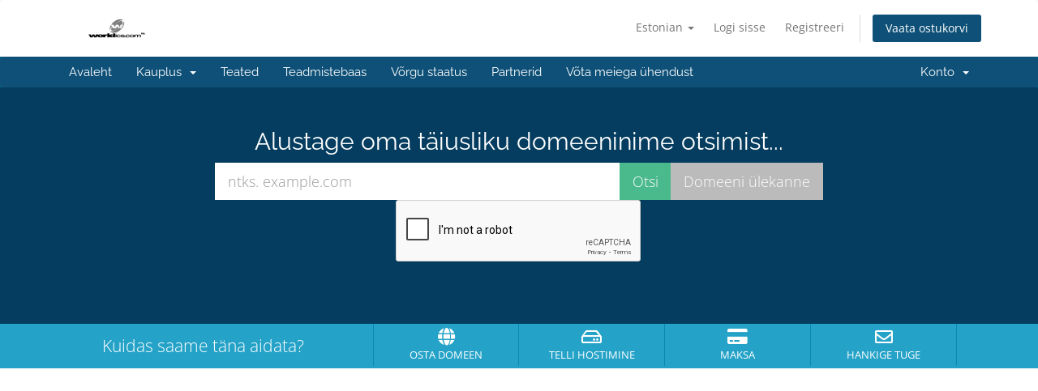

--- FILE ---
content_type: text/html; charset=utf-8
request_url: https://www.google.com/recaptcha/api2/anchor?ar=1&k=6LfiObEUAAAAADjhMHfeAiPKDuNi-ijCiP4xZM8V&co=aHR0cHM6Ly93d3cud29ybGRpY3MuY29tOjQ0Mw..&hl=en&v=PoyoqOPhxBO7pBk68S4YbpHZ&size=normal&anchor-ms=20000&execute-ms=30000&cb=xeeh9fknkyo1
body_size: 49227
content:
<!DOCTYPE HTML><html dir="ltr" lang="en"><head><meta http-equiv="Content-Type" content="text/html; charset=UTF-8">
<meta http-equiv="X-UA-Compatible" content="IE=edge">
<title>reCAPTCHA</title>
<style type="text/css">
/* cyrillic-ext */
@font-face {
  font-family: 'Roboto';
  font-style: normal;
  font-weight: 400;
  font-stretch: 100%;
  src: url(//fonts.gstatic.com/s/roboto/v48/KFO7CnqEu92Fr1ME7kSn66aGLdTylUAMa3GUBHMdazTgWw.woff2) format('woff2');
  unicode-range: U+0460-052F, U+1C80-1C8A, U+20B4, U+2DE0-2DFF, U+A640-A69F, U+FE2E-FE2F;
}
/* cyrillic */
@font-face {
  font-family: 'Roboto';
  font-style: normal;
  font-weight: 400;
  font-stretch: 100%;
  src: url(//fonts.gstatic.com/s/roboto/v48/KFO7CnqEu92Fr1ME7kSn66aGLdTylUAMa3iUBHMdazTgWw.woff2) format('woff2');
  unicode-range: U+0301, U+0400-045F, U+0490-0491, U+04B0-04B1, U+2116;
}
/* greek-ext */
@font-face {
  font-family: 'Roboto';
  font-style: normal;
  font-weight: 400;
  font-stretch: 100%;
  src: url(//fonts.gstatic.com/s/roboto/v48/KFO7CnqEu92Fr1ME7kSn66aGLdTylUAMa3CUBHMdazTgWw.woff2) format('woff2');
  unicode-range: U+1F00-1FFF;
}
/* greek */
@font-face {
  font-family: 'Roboto';
  font-style: normal;
  font-weight: 400;
  font-stretch: 100%;
  src: url(//fonts.gstatic.com/s/roboto/v48/KFO7CnqEu92Fr1ME7kSn66aGLdTylUAMa3-UBHMdazTgWw.woff2) format('woff2');
  unicode-range: U+0370-0377, U+037A-037F, U+0384-038A, U+038C, U+038E-03A1, U+03A3-03FF;
}
/* math */
@font-face {
  font-family: 'Roboto';
  font-style: normal;
  font-weight: 400;
  font-stretch: 100%;
  src: url(//fonts.gstatic.com/s/roboto/v48/KFO7CnqEu92Fr1ME7kSn66aGLdTylUAMawCUBHMdazTgWw.woff2) format('woff2');
  unicode-range: U+0302-0303, U+0305, U+0307-0308, U+0310, U+0312, U+0315, U+031A, U+0326-0327, U+032C, U+032F-0330, U+0332-0333, U+0338, U+033A, U+0346, U+034D, U+0391-03A1, U+03A3-03A9, U+03B1-03C9, U+03D1, U+03D5-03D6, U+03F0-03F1, U+03F4-03F5, U+2016-2017, U+2034-2038, U+203C, U+2040, U+2043, U+2047, U+2050, U+2057, U+205F, U+2070-2071, U+2074-208E, U+2090-209C, U+20D0-20DC, U+20E1, U+20E5-20EF, U+2100-2112, U+2114-2115, U+2117-2121, U+2123-214F, U+2190, U+2192, U+2194-21AE, U+21B0-21E5, U+21F1-21F2, U+21F4-2211, U+2213-2214, U+2216-22FF, U+2308-230B, U+2310, U+2319, U+231C-2321, U+2336-237A, U+237C, U+2395, U+239B-23B7, U+23D0, U+23DC-23E1, U+2474-2475, U+25AF, U+25B3, U+25B7, U+25BD, U+25C1, U+25CA, U+25CC, U+25FB, U+266D-266F, U+27C0-27FF, U+2900-2AFF, U+2B0E-2B11, U+2B30-2B4C, U+2BFE, U+3030, U+FF5B, U+FF5D, U+1D400-1D7FF, U+1EE00-1EEFF;
}
/* symbols */
@font-face {
  font-family: 'Roboto';
  font-style: normal;
  font-weight: 400;
  font-stretch: 100%;
  src: url(//fonts.gstatic.com/s/roboto/v48/KFO7CnqEu92Fr1ME7kSn66aGLdTylUAMaxKUBHMdazTgWw.woff2) format('woff2');
  unicode-range: U+0001-000C, U+000E-001F, U+007F-009F, U+20DD-20E0, U+20E2-20E4, U+2150-218F, U+2190, U+2192, U+2194-2199, U+21AF, U+21E6-21F0, U+21F3, U+2218-2219, U+2299, U+22C4-22C6, U+2300-243F, U+2440-244A, U+2460-24FF, U+25A0-27BF, U+2800-28FF, U+2921-2922, U+2981, U+29BF, U+29EB, U+2B00-2BFF, U+4DC0-4DFF, U+FFF9-FFFB, U+10140-1018E, U+10190-1019C, U+101A0, U+101D0-101FD, U+102E0-102FB, U+10E60-10E7E, U+1D2C0-1D2D3, U+1D2E0-1D37F, U+1F000-1F0FF, U+1F100-1F1AD, U+1F1E6-1F1FF, U+1F30D-1F30F, U+1F315, U+1F31C, U+1F31E, U+1F320-1F32C, U+1F336, U+1F378, U+1F37D, U+1F382, U+1F393-1F39F, U+1F3A7-1F3A8, U+1F3AC-1F3AF, U+1F3C2, U+1F3C4-1F3C6, U+1F3CA-1F3CE, U+1F3D4-1F3E0, U+1F3ED, U+1F3F1-1F3F3, U+1F3F5-1F3F7, U+1F408, U+1F415, U+1F41F, U+1F426, U+1F43F, U+1F441-1F442, U+1F444, U+1F446-1F449, U+1F44C-1F44E, U+1F453, U+1F46A, U+1F47D, U+1F4A3, U+1F4B0, U+1F4B3, U+1F4B9, U+1F4BB, U+1F4BF, U+1F4C8-1F4CB, U+1F4D6, U+1F4DA, U+1F4DF, U+1F4E3-1F4E6, U+1F4EA-1F4ED, U+1F4F7, U+1F4F9-1F4FB, U+1F4FD-1F4FE, U+1F503, U+1F507-1F50B, U+1F50D, U+1F512-1F513, U+1F53E-1F54A, U+1F54F-1F5FA, U+1F610, U+1F650-1F67F, U+1F687, U+1F68D, U+1F691, U+1F694, U+1F698, U+1F6AD, U+1F6B2, U+1F6B9-1F6BA, U+1F6BC, U+1F6C6-1F6CF, U+1F6D3-1F6D7, U+1F6E0-1F6EA, U+1F6F0-1F6F3, U+1F6F7-1F6FC, U+1F700-1F7FF, U+1F800-1F80B, U+1F810-1F847, U+1F850-1F859, U+1F860-1F887, U+1F890-1F8AD, U+1F8B0-1F8BB, U+1F8C0-1F8C1, U+1F900-1F90B, U+1F93B, U+1F946, U+1F984, U+1F996, U+1F9E9, U+1FA00-1FA6F, U+1FA70-1FA7C, U+1FA80-1FA89, U+1FA8F-1FAC6, U+1FACE-1FADC, U+1FADF-1FAE9, U+1FAF0-1FAF8, U+1FB00-1FBFF;
}
/* vietnamese */
@font-face {
  font-family: 'Roboto';
  font-style: normal;
  font-weight: 400;
  font-stretch: 100%;
  src: url(//fonts.gstatic.com/s/roboto/v48/KFO7CnqEu92Fr1ME7kSn66aGLdTylUAMa3OUBHMdazTgWw.woff2) format('woff2');
  unicode-range: U+0102-0103, U+0110-0111, U+0128-0129, U+0168-0169, U+01A0-01A1, U+01AF-01B0, U+0300-0301, U+0303-0304, U+0308-0309, U+0323, U+0329, U+1EA0-1EF9, U+20AB;
}
/* latin-ext */
@font-face {
  font-family: 'Roboto';
  font-style: normal;
  font-weight: 400;
  font-stretch: 100%;
  src: url(//fonts.gstatic.com/s/roboto/v48/KFO7CnqEu92Fr1ME7kSn66aGLdTylUAMa3KUBHMdazTgWw.woff2) format('woff2');
  unicode-range: U+0100-02BA, U+02BD-02C5, U+02C7-02CC, U+02CE-02D7, U+02DD-02FF, U+0304, U+0308, U+0329, U+1D00-1DBF, U+1E00-1E9F, U+1EF2-1EFF, U+2020, U+20A0-20AB, U+20AD-20C0, U+2113, U+2C60-2C7F, U+A720-A7FF;
}
/* latin */
@font-face {
  font-family: 'Roboto';
  font-style: normal;
  font-weight: 400;
  font-stretch: 100%;
  src: url(//fonts.gstatic.com/s/roboto/v48/KFO7CnqEu92Fr1ME7kSn66aGLdTylUAMa3yUBHMdazQ.woff2) format('woff2');
  unicode-range: U+0000-00FF, U+0131, U+0152-0153, U+02BB-02BC, U+02C6, U+02DA, U+02DC, U+0304, U+0308, U+0329, U+2000-206F, U+20AC, U+2122, U+2191, U+2193, U+2212, U+2215, U+FEFF, U+FFFD;
}
/* cyrillic-ext */
@font-face {
  font-family: 'Roboto';
  font-style: normal;
  font-weight: 500;
  font-stretch: 100%;
  src: url(//fonts.gstatic.com/s/roboto/v48/KFO7CnqEu92Fr1ME7kSn66aGLdTylUAMa3GUBHMdazTgWw.woff2) format('woff2');
  unicode-range: U+0460-052F, U+1C80-1C8A, U+20B4, U+2DE0-2DFF, U+A640-A69F, U+FE2E-FE2F;
}
/* cyrillic */
@font-face {
  font-family: 'Roboto';
  font-style: normal;
  font-weight: 500;
  font-stretch: 100%;
  src: url(//fonts.gstatic.com/s/roboto/v48/KFO7CnqEu92Fr1ME7kSn66aGLdTylUAMa3iUBHMdazTgWw.woff2) format('woff2');
  unicode-range: U+0301, U+0400-045F, U+0490-0491, U+04B0-04B1, U+2116;
}
/* greek-ext */
@font-face {
  font-family: 'Roboto';
  font-style: normal;
  font-weight: 500;
  font-stretch: 100%;
  src: url(//fonts.gstatic.com/s/roboto/v48/KFO7CnqEu92Fr1ME7kSn66aGLdTylUAMa3CUBHMdazTgWw.woff2) format('woff2');
  unicode-range: U+1F00-1FFF;
}
/* greek */
@font-face {
  font-family: 'Roboto';
  font-style: normal;
  font-weight: 500;
  font-stretch: 100%;
  src: url(//fonts.gstatic.com/s/roboto/v48/KFO7CnqEu92Fr1ME7kSn66aGLdTylUAMa3-UBHMdazTgWw.woff2) format('woff2');
  unicode-range: U+0370-0377, U+037A-037F, U+0384-038A, U+038C, U+038E-03A1, U+03A3-03FF;
}
/* math */
@font-face {
  font-family: 'Roboto';
  font-style: normal;
  font-weight: 500;
  font-stretch: 100%;
  src: url(//fonts.gstatic.com/s/roboto/v48/KFO7CnqEu92Fr1ME7kSn66aGLdTylUAMawCUBHMdazTgWw.woff2) format('woff2');
  unicode-range: U+0302-0303, U+0305, U+0307-0308, U+0310, U+0312, U+0315, U+031A, U+0326-0327, U+032C, U+032F-0330, U+0332-0333, U+0338, U+033A, U+0346, U+034D, U+0391-03A1, U+03A3-03A9, U+03B1-03C9, U+03D1, U+03D5-03D6, U+03F0-03F1, U+03F4-03F5, U+2016-2017, U+2034-2038, U+203C, U+2040, U+2043, U+2047, U+2050, U+2057, U+205F, U+2070-2071, U+2074-208E, U+2090-209C, U+20D0-20DC, U+20E1, U+20E5-20EF, U+2100-2112, U+2114-2115, U+2117-2121, U+2123-214F, U+2190, U+2192, U+2194-21AE, U+21B0-21E5, U+21F1-21F2, U+21F4-2211, U+2213-2214, U+2216-22FF, U+2308-230B, U+2310, U+2319, U+231C-2321, U+2336-237A, U+237C, U+2395, U+239B-23B7, U+23D0, U+23DC-23E1, U+2474-2475, U+25AF, U+25B3, U+25B7, U+25BD, U+25C1, U+25CA, U+25CC, U+25FB, U+266D-266F, U+27C0-27FF, U+2900-2AFF, U+2B0E-2B11, U+2B30-2B4C, U+2BFE, U+3030, U+FF5B, U+FF5D, U+1D400-1D7FF, U+1EE00-1EEFF;
}
/* symbols */
@font-face {
  font-family: 'Roboto';
  font-style: normal;
  font-weight: 500;
  font-stretch: 100%;
  src: url(//fonts.gstatic.com/s/roboto/v48/KFO7CnqEu92Fr1ME7kSn66aGLdTylUAMaxKUBHMdazTgWw.woff2) format('woff2');
  unicode-range: U+0001-000C, U+000E-001F, U+007F-009F, U+20DD-20E0, U+20E2-20E4, U+2150-218F, U+2190, U+2192, U+2194-2199, U+21AF, U+21E6-21F0, U+21F3, U+2218-2219, U+2299, U+22C4-22C6, U+2300-243F, U+2440-244A, U+2460-24FF, U+25A0-27BF, U+2800-28FF, U+2921-2922, U+2981, U+29BF, U+29EB, U+2B00-2BFF, U+4DC0-4DFF, U+FFF9-FFFB, U+10140-1018E, U+10190-1019C, U+101A0, U+101D0-101FD, U+102E0-102FB, U+10E60-10E7E, U+1D2C0-1D2D3, U+1D2E0-1D37F, U+1F000-1F0FF, U+1F100-1F1AD, U+1F1E6-1F1FF, U+1F30D-1F30F, U+1F315, U+1F31C, U+1F31E, U+1F320-1F32C, U+1F336, U+1F378, U+1F37D, U+1F382, U+1F393-1F39F, U+1F3A7-1F3A8, U+1F3AC-1F3AF, U+1F3C2, U+1F3C4-1F3C6, U+1F3CA-1F3CE, U+1F3D4-1F3E0, U+1F3ED, U+1F3F1-1F3F3, U+1F3F5-1F3F7, U+1F408, U+1F415, U+1F41F, U+1F426, U+1F43F, U+1F441-1F442, U+1F444, U+1F446-1F449, U+1F44C-1F44E, U+1F453, U+1F46A, U+1F47D, U+1F4A3, U+1F4B0, U+1F4B3, U+1F4B9, U+1F4BB, U+1F4BF, U+1F4C8-1F4CB, U+1F4D6, U+1F4DA, U+1F4DF, U+1F4E3-1F4E6, U+1F4EA-1F4ED, U+1F4F7, U+1F4F9-1F4FB, U+1F4FD-1F4FE, U+1F503, U+1F507-1F50B, U+1F50D, U+1F512-1F513, U+1F53E-1F54A, U+1F54F-1F5FA, U+1F610, U+1F650-1F67F, U+1F687, U+1F68D, U+1F691, U+1F694, U+1F698, U+1F6AD, U+1F6B2, U+1F6B9-1F6BA, U+1F6BC, U+1F6C6-1F6CF, U+1F6D3-1F6D7, U+1F6E0-1F6EA, U+1F6F0-1F6F3, U+1F6F7-1F6FC, U+1F700-1F7FF, U+1F800-1F80B, U+1F810-1F847, U+1F850-1F859, U+1F860-1F887, U+1F890-1F8AD, U+1F8B0-1F8BB, U+1F8C0-1F8C1, U+1F900-1F90B, U+1F93B, U+1F946, U+1F984, U+1F996, U+1F9E9, U+1FA00-1FA6F, U+1FA70-1FA7C, U+1FA80-1FA89, U+1FA8F-1FAC6, U+1FACE-1FADC, U+1FADF-1FAE9, U+1FAF0-1FAF8, U+1FB00-1FBFF;
}
/* vietnamese */
@font-face {
  font-family: 'Roboto';
  font-style: normal;
  font-weight: 500;
  font-stretch: 100%;
  src: url(//fonts.gstatic.com/s/roboto/v48/KFO7CnqEu92Fr1ME7kSn66aGLdTylUAMa3OUBHMdazTgWw.woff2) format('woff2');
  unicode-range: U+0102-0103, U+0110-0111, U+0128-0129, U+0168-0169, U+01A0-01A1, U+01AF-01B0, U+0300-0301, U+0303-0304, U+0308-0309, U+0323, U+0329, U+1EA0-1EF9, U+20AB;
}
/* latin-ext */
@font-face {
  font-family: 'Roboto';
  font-style: normal;
  font-weight: 500;
  font-stretch: 100%;
  src: url(//fonts.gstatic.com/s/roboto/v48/KFO7CnqEu92Fr1ME7kSn66aGLdTylUAMa3KUBHMdazTgWw.woff2) format('woff2');
  unicode-range: U+0100-02BA, U+02BD-02C5, U+02C7-02CC, U+02CE-02D7, U+02DD-02FF, U+0304, U+0308, U+0329, U+1D00-1DBF, U+1E00-1E9F, U+1EF2-1EFF, U+2020, U+20A0-20AB, U+20AD-20C0, U+2113, U+2C60-2C7F, U+A720-A7FF;
}
/* latin */
@font-face {
  font-family: 'Roboto';
  font-style: normal;
  font-weight: 500;
  font-stretch: 100%;
  src: url(//fonts.gstatic.com/s/roboto/v48/KFO7CnqEu92Fr1ME7kSn66aGLdTylUAMa3yUBHMdazQ.woff2) format('woff2');
  unicode-range: U+0000-00FF, U+0131, U+0152-0153, U+02BB-02BC, U+02C6, U+02DA, U+02DC, U+0304, U+0308, U+0329, U+2000-206F, U+20AC, U+2122, U+2191, U+2193, U+2212, U+2215, U+FEFF, U+FFFD;
}
/* cyrillic-ext */
@font-face {
  font-family: 'Roboto';
  font-style: normal;
  font-weight: 900;
  font-stretch: 100%;
  src: url(//fonts.gstatic.com/s/roboto/v48/KFO7CnqEu92Fr1ME7kSn66aGLdTylUAMa3GUBHMdazTgWw.woff2) format('woff2');
  unicode-range: U+0460-052F, U+1C80-1C8A, U+20B4, U+2DE0-2DFF, U+A640-A69F, U+FE2E-FE2F;
}
/* cyrillic */
@font-face {
  font-family: 'Roboto';
  font-style: normal;
  font-weight: 900;
  font-stretch: 100%;
  src: url(//fonts.gstatic.com/s/roboto/v48/KFO7CnqEu92Fr1ME7kSn66aGLdTylUAMa3iUBHMdazTgWw.woff2) format('woff2');
  unicode-range: U+0301, U+0400-045F, U+0490-0491, U+04B0-04B1, U+2116;
}
/* greek-ext */
@font-face {
  font-family: 'Roboto';
  font-style: normal;
  font-weight: 900;
  font-stretch: 100%;
  src: url(//fonts.gstatic.com/s/roboto/v48/KFO7CnqEu92Fr1ME7kSn66aGLdTylUAMa3CUBHMdazTgWw.woff2) format('woff2');
  unicode-range: U+1F00-1FFF;
}
/* greek */
@font-face {
  font-family: 'Roboto';
  font-style: normal;
  font-weight: 900;
  font-stretch: 100%;
  src: url(//fonts.gstatic.com/s/roboto/v48/KFO7CnqEu92Fr1ME7kSn66aGLdTylUAMa3-UBHMdazTgWw.woff2) format('woff2');
  unicode-range: U+0370-0377, U+037A-037F, U+0384-038A, U+038C, U+038E-03A1, U+03A3-03FF;
}
/* math */
@font-face {
  font-family: 'Roboto';
  font-style: normal;
  font-weight: 900;
  font-stretch: 100%;
  src: url(//fonts.gstatic.com/s/roboto/v48/KFO7CnqEu92Fr1ME7kSn66aGLdTylUAMawCUBHMdazTgWw.woff2) format('woff2');
  unicode-range: U+0302-0303, U+0305, U+0307-0308, U+0310, U+0312, U+0315, U+031A, U+0326-0327, U+032C, U+032F-0330, U+0332-0333, U+0338, U+033A, U+0346, U+034D, U+0391-03A1, U+03A3-03A9, U+03B1-03C9, U+03D1, U+03D5-03D6, U+03F0-03F1, U+03F4-03F5, U+2016-2017, U+2034-2038, U+203C, U+2040, U+2043, U+2047, U+2050, U+2057, U+205F, U+2070-2071, U+2074-208E, U+2090-209C, U+20D0-20DC, U+20E1, U+20E5-20EF, U+2100-2112, U+2114-2115, U+2117-2121, U+2123-214F, U+2190, U+2192, U+2194-21AE, U+21B0-21E5, U+21F1-21F2, U+21F4-2211, U+2213-2214, U+2216-22FF, U+2308-230B, U+2310, U+2319, U+231C-2321, U+2336-237A, U+237C, U+2395, U+239B-23B7, U+23D0, U+23DC-23E1, U+2474-2475, U+25AF, U+25B3, U+25B7, U+25BD, U+25C1, U+25CA, U+25CC, U+25FB, U+266D-266F, U+27C0-27FF, U+2900-2AFF, U+2B0E-2B11, U+2B30-2B4C, U+2BFE, U+3030, U+FF5B, U+FF5D, U+1D400-1D7FF, U+1EE00-1EEFF;
}
/* symbols */
@font-face {
  font-family: 'Roboto';
  font-style: normal;
  font-weight: 900;
  font-stretch: 100%;
  src: url(//fonts.gstatic.com/s/roboto/v48/KFO7CnqEu92Fr1ME7kSn66aGLdTylUAMaxKUBHMdazTgWw.woff2) format('woff2');
  unicode-range: U+0001-000C, U+000E-001F, U+007F-009F, U+20DD-20E0, U+20E2-20E4, U+2150-218F, U+2190, U+2192, U+2194-2199, U+21AF, U+21E6-21F0, U+21F3, U+2218-2219, U+2299, U+22C4-22C6, U+2300-243F, U+2440-244A, U+2460-24FF, U+25A0-27BF, U+2800-28FF, U+2921-2922, U+2981, U+29BF, U+29EB, U+2B00-2BFF, U+4DC0-4DFF, U+FFF9-FFFB, U+10140-1018E, U+10190-1019C, U+101A0, U+101D0-101FD, U+102E0-102FB, U+10E60-10E7E, U+1D2C0-1D2D3, U+1D2E0-1D37F, U+1F000-1F0FF, U+1F100-1F1AD, U+1F1E6-1F1FF, U+1F30D-1F30F, U+1F315, U+1F31C, U+1F31E, U+1F320-1F32C, U+1F336, U+1F378, U+1F37D, U+1F382, U+1F393-1F39F, U+1F3A7-1F3A8, U+1F3AC-1F3AF, U+1F3C2, U+1F3C4-1F3C6, U+1F3CA-1F3CE, U+1F3D4-1F3E0, U+1F3ED, U+1F3F1-1F3F3, U+1F3F5-1F3F7, U+1F408, U+1F415, U+1F41F, U+1F426, U+1F43F, U+1F441-1F442, U+1F444, U+1F446-1F449, U+1F44C-1F44E, U+1F453, U+1F46A, U+1F47D, U+1F4A3, U+1F4B0, U+1F4B3, U+1F4B9, U+1F4BB, U+1F4BF, U+1F4C8-1F4CB, U+1F4D6, U+1F4DA, U+1F4DF, U+1F4E3-1F4E6, U+1F4EA-1F4ED, U+1F4F7, U+1F4F9-1F4FB, U+1F4FD-1F4FE, U+1F503, U+1F507-1F50B, U+1F50D, U+1F512-1F513, U+1F53E-1F54A, U+1F54F-1F5FA, U+1F610, U+1F650-1F67F, U+1F687, U+1F68D, U+1F691, U+1F694, U+1F698, U+1F6AD, U+1F6B2, U+1F6B9-1F6BA, U+1F6BC, U+1F6C6-1F6CF, U+1F6D3-1F6D7, U+1F6E0-1F6EA, U+1F6F0-1F6F3, U+1F6F7-1F6FC, U+1F700-1F7FF, U+1F800-1F80B, U+1F810-1F847, U+1F850-1F859, U+1F860-1F887, U+1F890-1F8AD, U+1F8B0-1F8BB, U+1F8C0-1F8C1, U+1F900-1F90B, U+1F93B, U+1F946, U+1F984, U+1F996, U+1F9E9, U+1FA00-1FA6F, U+1FA70-1FA7C, U+1FA80-1FA89, U+1FA8F-1FAC6, U+1FACE-1FADC, U+1FADF-1FAE9, U+1FAF0-1FAF8, U+1FB00-1FBFF;
}
/* vietnamese */
@font-face {
  font-family: 'Roboto';
  font-style: normal;
  font-weight: 900;
  font-stretch: 100%;
  src: url(//fonts.gstatic.com/s/roboto/v48/KFO7CnqEu92Fr1ME7kSn66aGLdTylUAMa3OUBHMdazTgWw.woff2) format('woff2');
  unicode-range: U+0102-0103, U+0110-0111, U+0128-0129, U+0168-0169, U+01A0-01A1, U+01AF-01B0, U+0300-0301, U+0303-0304, U+0308-0309, U+0323, U+0329, U+1EA0-1EF9, U+20AB;
}
/* latin-ext */
@font-face {
  font-family: 'Roboto';
  font-style: normal;
  font-weight: 900;
  font-stretch: 100%;
  src: url(//fonts.gstatic.com/s/roboto/v48/KFO7CnqEu92Fr1ME7kSn66aGLdTylUAMa3KUBHMdazTgWw.woff2) format('woff2');
  unicode-range: U+0100-02BA, U+02BD-02C5, U+02C7-02CC, U+02CE-02D7, U+02DD-02FF, U+0304, U+0308, U+0329, U+1D00-1DBF, U+1E00-1E9F, U+1EF2-1EFF, U+2020, U+20A0-20AB, U+20AD-20C0, U+2113, U+2C60-2C7F, U+A720-A7FF;
}
/* latin */
@font-face {
  font-family: 'Roboto';
  font-style: normal;
  font-weight: 900;
  font-stretch: 100%;
  src: url(//fonts.gstatic.com/s/roboto/v48/KFO7CnqEu92Fr1ME7kSn66aGLdTylUAMa3yUBHMdazQ.woff2) format('woff2');
  unicode-range: U+0000-00FF, U+0131, U+0152-0153, U+02BB-02BC, U+02C6, U+02DA, U+02DC, U+0304, U+0308, U+0329, U+2000-206F, U+20AC, U+2122, U+2191, U+2193, U+2212, U+2215, U+FEFF, U+FFFD;
}

</style>
<link rel="stylesheet" type="text/css" href="https://www.gstatic.com/recaptcha/releases/PoyoqOPhxBO7pBk68S4YbpHZ/styles__ltr.css">
<script nonce="xR30VTMyKmwQzWP-RD1AJw" type="text/javascript">window['__recaptcha_api'] = 'https://www.google.com/recaptcha/api2/';</script>
<script type="text/javascript" src="https://www.gstatic.com/recaptcha/releases/PoyoqOPhxBO7pBk68S4YbpHZ/recaptcha__en.js" nonce="xR30VTMyKmwQzWP-RD1AJw">
      
    </script></head>
<body><div id="rc-anchor-alert" class="rc-anchor-alert"></div>
<input type="hidden" id="recaptcha-token" value="[base64]">
<script type="text/javascript" nonce="xR30VTMyKmwQzWP-RD1AJw">
      recaptcha.anchor.Main.init("[\x22ainput\x22,[\x22bgdata\x22,\x22\x22,\[base64]/[base64]/[base64]/[base64]/[base64]/[base64]/KGcoTywyNTMsTy5PKSxVRyhPLEMpKTpnKE8sMjUzLEMpLE8pKSxsKSksTykpfSxieT1mdW5jdGlvbihDLE8sdSxsKXtmb3IobD0odT1SKEMpLDApO08+MDtPLS0pbD1sPDw4fFooQyk7ZyhDLHUsbCl9LFVHPWZ1bmN0aW9uKEMsTyl7Qy5pLmxlbmd0aD4xMDQ/[base64]/[base64]/[base64]/[base64]/[base64]/[base64]/[base64]\\u003d\x22,\[base64]\\u003d\x22,\x22azhudUHDsi/Djk3Cj8K9wrHCkFHDp8OdesKbZ8O9DAwbwrosDk8LwoYowq3Cg8OCwqJtR1DDucO5wpvCtH/Dt8OlwqxPeMOwwrx+GcOMbT/CuQVmwq1lRkrDuD7CmT/CoMOtP8KOMW7DrMODwrLDjkZVw5bCjcOWwqvCgsOnV8KeHUldJcKfw7hoPBzCpVXCrGbDrcOpNE0mwplsQAFpUcK2wpXCvsOOa1DCnxEtWCwxEH/DlVkILDbDukbDqBpcDF/Cu8OswqLDqsKIwpbCoXUYw53Cn8KEwpcMDcOqV8KKw4oFw4Rfw4vDtsOFwoJYH1NVQcKLWi0Cw755wqJDfilyUQ7CunnCtcKXwrJHAi8fwrnCusOYw4oIw4DCh8OMwocKWsOGZGrDlgQxUHLDiHjDhsO/wq0twoJMKRl7wofCnjhfR1l5csORw4jDhDrDkMOAIMOrFRZ7U2DCiGLCvsOyw7DCvzPClcK/MsKuw6cmw5XDpMOIw7xiFcOnFcOuw7rCrCVhJwfDjBDCsG/[base64]/[base64]/DpsKzJMOMDWtbwp/DsRnCjMOtw6hZw4wLRcOxw7Rgw4ZqwrrDtcOMwr8qHkNzw6nDg8KGbsKLcinCti9EwoLCg8K0w6ASDB55w6HDpsOufS1cwrHDqsKHZ8Oow6rDt39kdWPCh8ONf8K/w43DpCjCucOrwqLCmcOobEJxUMKmwo8mwqDCmMKywq/CrxzDjsKlwpcbasOQwo5SAMKXwq1OMcKhJcKDw4ZxO8KhJ8ONwrfDvCIUw4F7wq4QwoACHMORw7ptw5wxw4N/wpXCi8OWwq18HVnDlMKRw4EiYMKEw4A3woAlw5nCmGrCtVFtw5zDu8Ojw7Fuw5E2BcKlbcKkw4fCpA7CrnLDrivDp8KwdMKoQMKrAsKCa8Ovw5JTw7jCicKJw5HCicOGw4HDgMO4ZB8BwrZTSsO2LRnDvsOqZn/[base64]/CmyoAJAw1VCl5ZiBQw4JuT8K9H8OyOBDDowLDg8Kkw6pLVGjDsBltw7XCtMOQw4TDm8ORwoLDr8O5wq1dw4DCozHDgMO1aMOOw5x1w4YHwrhbBMOiFm3Du0opw7LClcKiW33CuhtDw6E5KcO6w6fDombCr8KORALDpMKwQVnCncO3Bk/[base64]/w4EEw7xEw6MmS0DCmWDCrwTCrcKjIW9lLCfCnlYGwpwIWy7CisKQSwQRF8Kzw7Fuw7TDi1LDuMKfw4hYw5PDlMOWwqJjD8OCwpduw7LDm8OVclPCsS/DkcOpwpM8VRHCpcK5OxfDgMKWZcKrWQ1nXcKLworDvsKRNg3Dl8ODwo8pR1rDjsOuFnDCkcKOWgbDpcK7wox1w4PDjULDizFyw7U/S8ODwqJFw7pFLMO4WHUOdikKe8Owc0o4XcOFw4UicjHDoUDCtwBQehonw4HCksKLZsKZw79AHsKMwqYuRSfCrUbDukhjwrBhw5XCrATDgcKZw6vDmh3CiFHCtRM1HcOtNsKewqI/aVHDmsK0PsKkwrLCkzcAw4/DlsK5UwBWwrEFX8KIw7Vzw5zCpy/CvUbCnFfDoStiw5RBCkrCmjHDgcOpw6FWaG/Di8KAW0UEwrvDu8OVw4bDllISXsKcwoIMw4hGEcOgEsO5f8KywrQdPMOsKsKMa8KnwpnDkcKrHjA2WWN1IDonwopYwrTDhMOyZ8OxYzDDrMKrTG04BsO/B8OVw57CrsK4Nh9mwr3Dqg/DgWbCm8OgwpzDrgBGw6oTFjrClXjDiMKPwqdKDyw7eh7DhUDCgyjCh8KeNMKmwpDCjnMpwp/Cj8OaUMKcD8OtwqdBD8OWRWQGKsOPwp1aCyJmGMOkw7hYDjoXw7zDulAaw6/DnMK1PsOrZX/CqnwcS0LDjhNVV8OpY8OqIMOIwpbDmsKcKmp4SMK+Iy7DgMKTw4FBaHZHVcK1ElQpwrLCksOYYcOxX8Knw4XCnMOBEMK/[base64]/[base64]/[base64]/Dv8KCwoNyBMK8woLCs1LDkMKjw50KJCwFwrLCqcK/wqbDsBItSEE6AWzCtcKcwrDCpcOgwrcEw6Bvw6rCvMOcw510MUbDtkPDl2BNf2nDpMOiEsKXEQhVw4DDhVQSYjLCn8Ohw4FFUcOvdFd0IXBmwopOwrbCh8Ojw6/DkT4Hw7rCq8OIwpjCuzM2TwpHwrHDrkJZwqw1MMK4QcOkezxfw4PDqsOYfTJrXibCqcKERhbCu8ODdzVNcDo2w5d3JVvCu8KNcsKkwplVwp7DhcKBX0TClXFbcnBjOsKfwr/DombClcKSwp8bdhZ1w5pmXcKaNcORw5ZRBFZLSMOFwpx4By4jZgnDuRrCpMOyN8KSwoUfwrp6FsOTw5sqdMOTwo48RyjCjMKgAcOsw63ClsKfwqTCtjjCqcOBw6t/XMOZVsOQPwbDhRLCjsKuPE7DlsKfFMK+GgLDosOoJgUbwozDlsK2YMO+YWfCsDnCi8Ksw4/DiBojJm58wq9Zwrc4w4vCmgLCvsKgwovDuEcpWiZMwooMBFIbTzzCgsOMKMKfEXBHAxPDp8KHHnnDs8KCd13Dh8OZKcOqwpQXwr8EDCTCocKPwp7CoMOlw4/DmcOKw73Ct8O1wofCvMOoRsObbA7Dl2PClMOOTMODwrIBXARPDTPDkiQUTUvCnh0gw5M4Q0p3J8KFw5vDgsOawqjCqULDtXjDhl1VTMOtUsK0woIWHmvCmXVxw5pywo/CiiozwoDCgnDCjGUrem/DtBnDuihhw4YES8KIG8OWDUTDpMOJwrHCu8Kow7fDjMOPC8KtOcO8wptuw47DoMOcwoRAwpzCs8KGUkjCkhkow5DDvA/CtmbCkcKAwqQYwobCl0bCsQ9qBcOvw4fCmMO/OyrCocKEwogMw5DDlR/Dg8OEL8ORwqrDpMO/[base64]/[base64]/[base64]/CrAPDsH81wq4MDcKGw7cCwqPCucO1wpTCpyIaTMKdUcOrGCrCmxbDv8KKwqRjYsO+w6xsZsOfw5p0wqVXPsKjDGXDn1PDqcKHYx1IwosuRwPCmhhZwrTCk8OJY8KpQsOxJsKHw4/CmcOuwphVw4BoYAPDh0pVc2JAw5NqUMKGwqc0wqzDgjFGKcKXESpPGsO1wpXDq2Row4lLCXXDvyrCvgTChDXDusKzasOmwp58KGNMw7R9wqtxwpZkFXLDucKPHRfDlQ4bL8OOw4jDpgl9ZCzDnzbCu8OWwq5/[base64]/Cq8Ojw4BZQEnCqsO8wppRZ8K/w7vDlXXDn097wrpxw68IwqvDj3Jxw6LDilrDtMOuYlksHGszw6HDqQASw5BLJWYYBRUMwqF0wqPCghLDpj/CnlV5w5kHwo4jw4lPasKOFmzDgGjDisKCwrtpC21dw7zDsyYBBsOKL8KOOMKpOUMtHsKTJDFww6InwrcfZMKWwr/ClMKhR8Ogw5zDoWprF1rCn3jDtcKyXE/DhMO0Ug07FMKwwocgFGjDn33CmyjDjcKdIkPCssOcwoEICQc/IkfCvyzCp8OjAh1aw6pOAgrDp8Khw6pyw48cXcK0w5MawrjCm8Ozw5g+MERkdyjDmMKtMTfCksKgw5vCvsKGwpQ/CMOYb1xhdD3Do8O6wrRtEV7CpsO6wqhZZllCwo0tUGLDhA7CpmMpw4TDhkfCocKLFMK8w7w9w5ciRT0ZZRp4wq/[base64]/DtCfDlsO5wqsXw6PDlcKZO8K2JcObLybCqQYpw7TCocOTwpXDmcOQNsO5PAc3wp9nB2bCksOqwq1Mw6TDh2nDkELCo8O5WMOrw7gBw7IPBWvCsFzCmAJNS0HCgWPDicOBKQ7DtAFfwpLCk8OSw6PCvWhkw7kVD0zCiXVYw5DDlcO/DMOqew4zHGLCsSTCsMOEwpTDgcOww4zCpMOQwo5iw7jCv8O/bD8/wpIQwobClHHCjMOIwpB7bsOHw4QaLcKMw4V4w69aIH7Dr8KiBcOxXcONwoTCqMOPwrd+IXQkw4nCvX1pTyfCjcK2H0x2w5DDt8OjwrcDTsK2Ak1+QMK5PsO2wo/CtsKdOMOWwqnDt8K6QcKeHMOfHAhFwrZJUAA6GMO8f2J/NCDCg8Kiw5woT3NTE8Oow5rCnQc/[base64]/wojCujLDiQ3Cq8KKdALClnnCq8OEIcKuw64iesKnKQHDm8K4w73DkkbDklnCsWE3w7vCjBjDm8OBQ8KOcQhhGm7Ct8KNwqN/w5xJw7lzw7nCpMKHccKccMKnwo9SSA1Se8OaU24UwqkaWmxbwoIawoZ1FgE4UVlhwoHCqHvDmSnDgsKewqsmw6zDhAXCn8OwFmDDo2EMwqfCsDg4UjfDs1Frw6rDvQAnwoHCqMKsw4PCuSrDvCvCu2dPOAAdw7/CkBVBwqvCtMOnw57DllwRwqAGSFHCjCEcwo/DhsO0MgHCv8O1biPCoAHCrsOUw4PCocKjwqDDmsKdZjDCiMKxJzArPcOFwqHDqTseYXoKdcKpBMK8YFHCjn3DvMO/[base64]/[base64]/CisOPw7lfw6zDgcK0H8KcwoVPwrjCqwQzwovDqmPDilJFw607w4FtQMO7NcOqccOOwpNEwo/Du1BiwqTDgSZhw5ksw7t/LMO8w5IhBcOcHMOFwroeCsK+BzfCsirCvMOZw5QVL8KgwoTDq13DqMKZS8OVEMK6wo4aJQZKw6NMwrfCnMOXwpdAw4gsOE8gDRTDqMKBf8KEw6nCncKyw6VbwocqEsORO0DCpsKfw5nCmsORwqU+NcKGByzCk8KnwrzDpHd/[base64]/Dli/DrMK8wookwoFuwp3CgEE3b3TCisO3wo/DkMKFw4/[base64]/CjcOJw4Bbw7A3wq51QjLChcOZwqUVwpvCrSPCgRPCp8OrIcKMFSNscxl/w4nCpDkfw43DuMKKwq/DpRRRLFTCl8OdLcKwwpR4XVwrRcKUDsOtMXp4aC7CpsOxWl9/w5FrwrA8HcKOw5LDs8O4TcO1w4cEW8OFwr3CulnDsAxRF3l+EsOYw7A4w6dxVnMRw4zDpkjCs8KmLcOdeRzCkMK2w5clw4kRSMOzIW3Dk33CssObw5NvRMKlJ10hw7fClcOew51uw4vDssKbf8OtNy15wpZDOm5Rwr5fwqPCjCvCjzfCgcK+wqzDpMKWUA/Dn8KAfDBNw4DCghcVw6YRRzBcw6bDo8OUwq7DvcK5YMKTwo7ChcKkVsOpVcKzPcONwot/TcOLacOMFsOsITjCkCzCjm/CtcONPB7CrsKCelPCq8O0GsKSUsKZGsO/w4LDiTXDo8OMwpokF8KsUsOiGVgiTsOowpvCkMKVw6ETwofDtWTCkMKYZXTDlMKiaAR5wpfDhMKHwr9EwpvCgwDCgcOQw6YZw4XCvcK7b8K4w5EkJx40C3/DpsKTB8KQwpLCom7Dv8OQwqDCp8KgwpfDiigEMz7ClCvDonIHIVRBwrYPd8KTDFFpw53CojfDtVTCgcOlCcKzwr8dTMOfwojDoG3DpChew7nCqcKmSC0zwpzDqGd0e8KMKmrDj8OfH8OTwoNDwqsFwp1dw6LCsyfDh8Kdw4I7w4zCpcO2w49ldDfCnT/ClcOGw4dAw7zCpGfCuMOqwoDCo3xqX8KVw5RPw7ITw6txTl7Cv1d0aD/ChcOYwqTCv3RHwqJew4crwqjCpsOqdMKPOkTDksOpw7nDrMOxOMOcYgPDkDB3aMKxcFVGw4LCimPDpcOXwolnCAY1wpQLw6/[base64]/[base64]/Ck8KeGxMHPMKlbnHCpcORasKLw7vCiAl4wq/Co2wPHsOhDcODQGgDwrPCkRJmw7IgOBwxLFoDD8OITkA0w6spw7TDsj5zMhrCqiLCp8KTQnclw6ZKwqxBEcOsDk1+woLDpMKSw6cuw7/[base64]/w57DicOvwqkARH/DusKjRRBeTEdNwpxyHV3Cp8KmdsKMB0dswrV4wplOH8KVV8O7w4HDjcKkw4/DjCMaccK/NV/[base64]/Cl8OaU8O1SsKQw54wwoADNcKiwrIVGMKvwqk4wp7DjTfDpTlEVC3CuQcxHsOawpnDl8OjXWXCkVhiwrJjw5E2w4DCnhUPSWjDvcOIwrwiwr/Dv8Ozw4JhUltYwo3Dt8Kxwp7DsMKFwq00d8KRw4vDm8KrVsOlBcOrJzwACMOqw4/Cogctw7/DlhwpwolmwpfDtn1kPcKCIsK6GMOPIMO3w5QaF8OwLwPDl8OOG8KTw5YNcGzDmsKWw7zDpjvDjVQSeFtoBVcEw4/Du2bDlTbDtcOhAUjDtEPDl0DCgw3CocKhwpMrw7kwXEUIwqnCv00Sw7jDscKdwqzDtVgmw6rCp25qfnNVwqRIYMKuwq/CiEzDmFbDssOrw7REwq5IXsOBw4XCmSQSw4hDKn02wpBBESADSQVUwrVtTsKwQMKdG1sDXMKxRijCsl/CoAnDl8KXwoXCr8K9wqpMwrEcScKkesOcHAYnwrcWwocRMjbDgsO2K1Rbwr/DlnvCkADCjgfCkifDvsOJw61FwoNqw5REQhjCoGbDqDvDmMKRaQM7asOzRSMFEVrDr2EhCg/ChmZHDMOxwoVNITUXQhzDl8K3JXhXwo7DqwLDmsKVw749LGvDqcO8Y2/DpxY8TMK8YkIww4zCkm/CucK6w4hWwr0KDcOkLlzDrMKRw5hdU0PCnsKOSlTCksOOW8OowojDnBQnworCgEBqw4QXOsK3G3XCnXDDmxTCksKMLsOiwrQoSsKbEcOHHcO4CMKBQHnCigVbWsKDWcK9cikTwo7Dt8OawqohOsO+bVDDu8O/w6fCgEAdNsO1wqZuwog/w6bCsU1DTcKnwqczQ8O0wrAtbW10w4XDs8OdHcK4wrfDs8K/esKXQSHDicOAwqlCwoPDnsK7wqDDtsOnecOmJD4Swow6XMKXTsO3bzoGwps3HAPDsW9KNUw+w63CisK6wqIlwpHDjMOxeB3CrwTCgMKCDcOvw6LCo27Cg8K6TsKQK8OeTC9Kw54FGcK1JMOnbMOsw6jDg3LDucK5w6lpO8KqMB/Dt1pVw4YVSMOobhVZTsOFwqxgU1jDuDLDlnPCsj7CinZgwpULw4TCnBbCsCIVwoNZw7fCjkjDkMOXVUXCgn3Cn8O3wpvDo8OAEXXCk8Kvw6Mnw4HCuMKvw4/CtTFCam4yw4V0wrwYES3DkxBTw6rCrsO5NR8vOMK0w6LCg0AywodcXMOKwpUQX2fCsnvCmMOjRMKXX0UoDcKFwo4XwoHChyxrF0Y3KwxYw7vDjHs4w7szwqdjGnXDq8OzwqfCswc8SsO0EsKtwokVMXNuwqwSX8Kja8K3e1RiJzvDksOxwr/Ci8K/TsO8w6HCjAB+wqbDmcOMbsKiwr1XwrHDnyQQwqTCscOdAcOoQcK5wrPCrMOfLcOswq1hw7nDmcKMdSY0w6nCqGV9wp9YLTYewpPCq3TDoUzDmcOYaybCqcOcdE1Qdzw0wooAKztIWsOlAEFfDlklKhNsPMOrM8OXLcOaNcKSwpQDGMOuDcKpd2fDqcO/HCjCnTfDqsOoW8OVUE1SRcKLbi7CrsKZV8OjwoYoZsONNhvClHAmGsKFwqDDlXvDo8KOMC8KNR/CqDNxw69CWMKkw4TCoS4ywqhHwpzDiR7DqU/Do0fDtsOYwqJQPsO6EcK8w6ZpwpbDijnDk8K4w7XDn8OdDsKUfMOFZzEuwqfCmTrCnE7DglJhwp9Cw4zCjcODw59ME8KbccO3w7jDhsKOVsKrwpzCpH3CrFPCgxfCgGhdwoJcUcKkw5hJb1kAwpXDqQFhc3rDoyLCosKrQWBtw4/ChiLDgm4Rw7VEwoXCvcOMwqFAWcKCPcObfMOKw6QLwoTCjwIcDsKiAMKKw7nCs8KEwq/DpMKaXsKvw4rCg8Ojw6vChsOlw6MDwqt1SwMUGcKtwpnDq8KvGGh8N0MUw6A/AB3Ck8OTIcO8w7LCvsOww6nDkMOLMcOpAyDDlcKPPMOJZS/DhMKVwoE9wrXDv8OKw4/DpxDDlnnDs8OPGhDDs1/ClGJFwovDocOjw5hnw63Ci8OSH8OiwrvCv8KGw6xWeMKSw53Cmx3DuUbDvwvDszHDnsOxfcK3woXCk8OBwoLDjMO1w5DDpXXCgcOtIsKSXiXCicOPa8K7wpU0O2cJD8OiTsO5UAw/KkXDmsKBw5DCgcOewqFzw7EeKgLDoFXDpE3DqsOTwo7DslM3w4EwdzMRwqDDnDnDg3xCFV7CrABGw7DCgwPCnMKLw7HDnA/ChcK2w75Iw6cAwo1vwpfDvsOIw47CshV5MAhdCD8twpjDpsOVwqHCk8K6w5vDiUfCuzU7biVVF8KJY1fDhDUBw4fCgcKcJ8OvwplEBcKPwoHDqsK0woklw5/CusOmw6PDtcO4YMKEZ3LCo8K7w5bCtxvDgTLDksKfwqHDpRx9w7g3w7tLwpbClsOCRzwZHVrDscO/PibDgcOvw7rCmXNvw4vDt1zCksKswrbCvxHCphEoX0Y4wqzCtHHCn0JRX8OAwoY+OQfDtQk7ecKUw4DDokB8wo/Ck8OiazzDjV3Dk8KLCcOSZGbChsOtEzEcZD4YVEB4woPCoi7DnDBXw7DDsHHCskZYEMK8wqXDm0XDmlsMw7bDo8ONHhXCpMOaI8OTO3Q0dTPDjQ9HwqgzwrbDgl/Dthgww6/DssKwPsKZHcKVwqrCnMKXwrxUGMOvDcKzPlTCigfCgm03EDnCjMOqwpxiU3Flw6vDiCgycQjCn0oDFcKRWlt4w7bClSPCmXoiw75QwpJMARHDjsKaGnUqDDdyw5rDpRFfwo7DjMKkfQ3CuMOIw5/[base64]/CucORXcOQGsKwZS7DgHXCiF3DvnzCn8KnBcKkNsOPEwDDlgTDuRbDrcOMwpXCosK/w58bW8OFw5RAECfDlkrChE/DnUnCryUbaR/[base64]/[base64]/RMOEwoAvw5Evw5TCisOiPChCL1jCtMOlw5HCiEPDrcKMeMKzEMOCZhLCt8KWRcOyMsK+bQfDoBUjVX7CoMOHNsKiw47CgsK4M8KWw7w/w7QSwpbDpi5dWSPDiW7DpTxqHsOQQcKJTcO6P8KzIsKCwrUrwoLDuwrCjMONZsOLw6HCu0nDl8K9w7ckdBUGw60tw5vCghDCjh/DvGMyY8O1M8Ouw5VmIsKpw5tZa1PCpl1Ww6/CtSHDm2V0akjDhsObGMOGPsO9woYxw5EafcOJNmdBwofDosOJw6XCmsKHM3M/[base64]/DpA08wrzDoMKqwrnCusKpwocpw6TCj1jDog/ClcKWwrXChsOKwrzCgcOywqbCt8KxSz0PMcKpw7xawqguSUHDkSDCmcK+wofDjcOOPsKEwpPCr8OyKWkLZyEmC8K/[base64]/CrMO8CxXCvmo1dsOWJMKCwpIGQGDDpBVmw7LCmApyw4LDlSgyDsK0RsKyQ2TCv8O5w7vDombDoS4xBcONwoDDhMKsCibCksK9IMOFw4wuUnTDpl9ww6bDrnU2w6xowo5ZwrvCh8KEwqbCtC5gwo3Dtz04G8KROTs6bsOMHEhrwrEUw4cQFB/CinLCisOow7llw7nDgcOSw4x7w7xNw7d+wpnCuMOPPsKmBxN0NQnCvcKywpt7wonDk8KDwrMYUARKQmspw4ZJCsOlw4MzfMK3bCt8wqDClMO/wp/[base64]/wrhLw4JdacObITsVDSFDVsOYMVjCrMKOwrdhw6LDtFNBw5oAw7o+wqNIC2dvPRwHdMOXIS/ClFDCuMOYAGQswqXDj8ObwpITwozCiRIOCydqw7nDisKxScO8NMKmwrV+UX/DuTbDnHgqwql8PMOVw5jDtMKdA8KBaELDmMOeGsODBMKlO0DDrMO5w5jCulvCqjFFw5UwZMK3w51Dw7PDl8K0HDDCssK9wpc1b0FSw5U3OyAVwpw4YMOVw4PDi8Kvan0sGizDr8Ksw6PDgEzCncOOTsKvAm3DlMKaFkLCnD5WNwl0WMKDwp3DusKDwpTDshMyLsKZJX/CsUFSwo9KwrvCjsONLzFfZ8KwO8KqKh/Dt27CvsKrNWkvQAQxwqLDrG7DtmjChDbDssOQPsKDL8Obwo/CscOzTwROwqzDjMKMOTkxwrjDvsOFwr/DjcOAXcKrQ2pew5sbwooIw5bDkcKVwrtSHC3Ci8ORw7lwenAxwrl2dsK6TFXDmVpxUVRqw4lLRcOQR8K3wrUAw7FEVcK6VBg0woFSwo/Cj8K2SHIiw7zCjMKTw7nDocKUOgTDp3o/wovDiEIIOsOmDwtEZFXCnVHCukBMwok8NV4wwrJdEcKSZRluwoXCoBTDqcKvwp9vworDrMOVwqPCvyRFFMK/[base64]/[base64]/CijrDvifDhSsBwoLDrcKNw4lFwpfDuMOYBMOtw7V4wprClsO/wq7DtMOZw4fCuWrCjHfDvWVXO8KXMcObcztawohTwp9iwqDDoMO/[base64]/[base64]/DjWBFwq3Dim7Cm0DCtsOEw5/CjMOJHcKywppnwqBpeVt9aHNkw68aw7vDvgXDn8OqwrXCv8K1wozDvsKwXWxxHhQbMmNZAWTDmsKWw5gEw4NKYsKPZsOJw6nCkMO+B8ONwqrCgW4XFMOHD3TCiF8+w6DDkwfCqjgSTMOvwocxw7/Cu358Nh3DqMKvw4gHUMK5w7vDvsOIZ8OnwqIAfC/CtgzDqRNow63CjlgXbMOYQyPDrD9twqcmL8KGYMO3N8ORBV9GwpZrwpZ5w7R5w4FJw6nCkBR4Kl4DEMKdwqpOMsO2wrPDo8OeNsOew5fDvVoZC8KzaMOmDVjCgjRawqJow5zChEldZB5Kw7PCmX8bwrN7LcOsKcO9OB8OLRw6woLCoGJbwovCpm/[base64]/[base64]/[base64]/[base64]/wrQLScKPBiZhwo4TYcOiKz8cWBlGwrDCqMO+w6nDgE4JWcKYwrNsPkvCrhEdRsKcb8KIwpJww6VDw65KwpnDm8KXIsObesKTwrfDhWHDuHpjwr3ChMOsI8OHUMOfe8OIVMKOAMKQQcO+IywBUsOnDBVyEXhswpx0ZcKGw6fCg8OFw4HClWDDkW/Dq8O9asObQV9Nw5RkGTcpI8KIw7tRBMOHw5fCqsO5YXIJYMK9w67ClU1owprCvgPDoy0kw7RfGDorw5jDtHNHX23CqHZDw47CszbCo18Vw5RKCMOWwoPDgzzDj8K2w6Q0wqrDrmoRwotvd8O5YsKFZMK0WH/Drj1BL3I0B8O+LAYww7nCsH3Dn8K2w6LClsKITz4sw5Zlw4xZeyIjw73CnRPCksKWbw3CoCLDkEPCpsKeQGcZMSsWwpXCnsKoMsKzwpnDjcKZdMK0IMOPQTnDrMOVNm3DoMO9Nycyw4AFaj8vwpBawpQPA8OxwpkJw4/ClMOLwqw8EUzDtAxiFn3DnkjDjMKxw6DDpcKcBsOQwrzDhWxtw60QGcKgw7ktf3/Cm8OAQcKOwr18wotCSy8/IcOhwprDs8ORNMKqL8KJw4LCqUcyw4fClMKBFsOIAxfDmWMswrfCp8K4wrHDpcK/[base64]/JsKhYS9YZlLDqcOCEsO0NEUvw7BOw5XDgBwPw6HDqcKYwqI4w7UOVU82GAp3woRuwqfCoHg1YcKCw7TCow40IgDCnytfE8OTdsOWfyDDkcOzwrYpAcKtCD5bw5Ydw5/[base64]/CtTTCrU8nwprDtsOVwpvCjsOdw4TDo8K/[base64]/VzsIbsOOaTAPw6cww4hZdxQNa8OaZgZIesKKICzDnFvCjsKlw5pjw7HCgsKrw6fCk8KUVFsBwopuRMKHARXDmMKowqJ0e1h/[base64]/CjCxzRcKRw4ARwqjDhcObw4fClSELC27DoMKuwph/w5/DkHJvQsOABcOew753w6BbRDTDh8K9wqPDoj5Fw5TCvW8owq/[base64]/DhgzDkcKtf8K8w47CsMK9SCLCmMKkXyXDm8K+CS8ZLMK2UMO/[base64]/CsU9mwo/CsDXCs8OgOMOrDMOjDUl/DMKDwoXDkcOUw75NNsO6eMKaesO8NsKQwrJYw7w8w7LCihM6wrjDiDpRwq/CqHVBw7fDkEhRLHpvRsOswqU2JcKLPcOJUcObAsOcfG8ywrpSCwvCn8ORwq7DiD/CuFMNw6QFMsOlf8KLwqrDtGV8XsOQwp3CtRxtw4PCq8OrwqRkw63ClsOCESvCl8KWQXEdwqnCjsOGw7cuwowNw5DDiyNCwoPDh1tdw6LCu8ONZcKfwoMOAsKwwrF+wqQyw5jDssO/w4htEcOqw6vChsO3w49zwqXCrcK5w6XDjnvCsDEVMzDDhFtwdxtwA8OeUsOsw7gfwp1XwpzDt0Qcw6s6w4vDmCLCi8K5wpDDjMOFFsODw7dQwplCMEdkH8Kjw7cfw4vDg8OIwrDCjVPDt8ObERwkTcKfNDZCXCgWBxvDvBMCw6fCiUQlLsKsSsOsw63Ck2/CvEx8wqsdTMOxJ3ZvwrxUK0fCkMKDw4pvwoh7alrDqVw2ccKVw6N5BsO/Hk/CvMKAwqPDkyfDgMKdwoAPw6F+fcK6W8KWw47DncKLSCTCmcOYw4XCgcOQDgrCq0nDtwpRwrhhwrHCh8OnNnbDlTHClMOOJzfCncOlwotBDsK/w6cmwoUjNA0He8KaMULCksKuw6Bww5PDvcOVw5o2H1vDhUvCtQd7w4Y4wrYGKwUkw4ZXdzbCgRIMw7jDscKYURV1wrdkw4cNw4TDsgPCnhnCtMOGw7/[base64]/DpwDCvMOpw75mEXQjwqAVAMKOYcOKw4AmwpskMsKHw43CvMOjRMK4wq90RAbDqWoeEcKlZEfCmkccwp3DmEhYwqZWP8KMOU7CjT/Ct8OcPU7DnVgqwpYJdcK8WMKgLWIATU7Ck3XCgcKLbWbCimXDg1lcN8KAw5MBw4HCu8OKTApLBmlVM8O+w4vDu8OjwrfCtwlmw5wyMknCksKRPHLDj8Kyw7gpIMKnwrLCoh59AMK3SAjDsDjDgcOFZDxUwqo9XjvCqV4kwq/DtQ3CvmJZwppfw7PDsT0nVsO/UcKdwogqwpo0woktw5/[base64]/CrcO/HzXDrsOKw4JRYMKbwqbDucONwoHCmcK7wrjDlnXDhnDCo8K7Q17Cr8OnURPDpsKJwoHCqnzDt8KUHSHCrMKkYsKYwoHCswvDiCR1w54rFkrDhMOoAsKmdMORXsOJUMK+wrI1WlnCiR/[base64]/Cij4FwrsrUcO7w7vDqw5/wonCmsOfRcKxWg/DoHHDtCRtwoFawrIXM8OEdkZ/[base64]/Chi3DlXltw6LCkzx2woXDg3dKwp/Cm17Cu2zDj8KxWcOyPsKnNsKuw70Lw4fDu1bCjcKuw4pWwpxZOE1bw6pXCGdbw5wUwqhZw6wXw5TCscOTT8Ohw5XDgcKGD8K7eVBPYMOVOwXCqk/[base64]/CqScewrrDj8KXFcOqw7BBZ8OYXi7CpH3CpsKtw6DCvUhESMOuw5UqAW8gWkfCmcOYY1PDh8KhwqF4w5wJWHnDlDw7wrTDp8KNw5HCsMK9w4dWW2cmEW44XzbCnsOtf2xZw5bDminCiX1+wqs+wqN+wqPDpcOqwoILw4TCn8KhwoDDkBPDrxfCtTFpwot/OmHCnsOqw4rDqMK1w5/Ch8K7UcO5bcO4w6HCiULCiMK/w4NLwqjCpEZSw7rDosOtQCBfw6bDuXHDtQ7CisKgwpfCoGFLwq5RwrrCicO2JMKScsOOe391HCMAQcKJwpwYw5RfRk8SaMO3LlkkORHDhRdLVcOABjsMIcKyDlvCnnLChFF/w6J9w5XCq8OBw5lbwqPDjwwabD9BwpXCtcOew6zCoxLDhRDCj8OewpdhwrnDhxoSwo7Cmi3Di8O+w6TDiUoswooLw44kwrvDplPCrjfDp1vDqMK6FhvDr8KSwpzDsEYywrcvPMKLwqteIMKAdMOSw7rCgsOODTfDtsKzw7Bgw5c5w7vCoihtfUjDq8Oyw6/ClgtFRsOMw4nCscKBZRXDtsOSwqBNXsOEwoQRJMKUwootMMK8Cj/[base64]/CkMOqwr1NG3UvP8OPJyzCq8KgwojCrcOMXcKFw6/DkD7DhsKmwpfDvnglw7TCjsKOYcObEMOwB3xeTcOwTQR/[base64]/Di2xTwrDCuy/DkMOiwp7CtcKKJMKyAF0rw5vCgypGwpYcwpZGKk4YfGXDhsOGwqlBaQBbw7jCoAnDvxbDtDs9HVpCCS4OwqNlw5HCksOwwq/ClcK/[base64]/Cp8OvCMKUHsKHw7cMw6knwqrCrcK6w6w0wqN4wprDtcK5L8KnZcKUWXLDqMKjw7ULEkfDscO+FmPCvAvDkVrDunQPQGzCsALDqzRIYFYqQsOkMcKYw4QpPzbCliNlVMKecBYHwoAZw63CqcO7EsKUw6/CtMKFwqAhw65iIMOBDEfDjMKfR8O1w6vCnBzCrcOKw6AkAMOUSS/CqsOffVVuEMKxw6zCnynCnsOBJEN/wrzDmnPDr8OmwoLDjsOdRCXDkMKFwq/CpErCml07w6TDqMKhwoU8w5FJwo/[base64]/Dr8KGwrwvXlzCscKzTsKgGBwaPMKaXho/LcKNasKuOX0AT8Kww6XDvsKxOMK/dyA/[base64]/Du2p3YMO2w6xJMxHCl8OIVnwbw5ZzXMKSIsOcaCh7wrcFNcOAw6bCocKbekrCkMKcV2oAw6cScRsAdMKqwqTCnWBdKsKPw63CjMKhw7jDoRfCiMK4w7rCkcONIMOqwpfDrMKaacOfwrjCssO1w45BV8Onwo8Uw4rCrgRHwqwgw5ojwooZYCnCtBp/w5xNTMKeYsKcIcKhw4o5C8OGccKDw7zCocO/[base64]/CqFvDqMKyw5/DhDHCr8K2wpRiw77DrjBDPiMJH1xBw6cdw5TDmRbDignCqn1Aw68/MDMTZijDocORa8Oqw4osUg0QVhrDk8KMaG1eeGoCeMKGecKoNzJVBD/CqMO6TcO9E0BgeitWXhw/wrLDiW1ODcKuwo7CsCbCnS54w4Idw6k+G00Ow4DCplvCtXLDtMKtw49uw4ANWsO7w682wrPCmcKFOAfDusK1EcK8c8KcwrPDlcOTw47DnCLDgRxWFh3CnHxhWl7DpMOcw74awobCiMK8wpDDglVkwrcQakXDqTY/wrvCvj/DgUR7w6fDo1/DvVrDmcKDw45YC8O6C8OGw7bDuMKqLm0Ew5bDosOpDRQKb8KDSRHCqh4ww6zDqkRwPMOFwrwOTyzCh3ZUw5/[base64]/Cq8K0w7FkDw4vw5guNsOwasKufcKCw5FWwr3DnsKew54MRcO/woXCqSIjwrXCl8OSXMKRwqE0csOOUMKSAcOESsOQw5zDlUPDqcK6BMKCWBzCvwrDmE13wqp5w4HDu0PCpn7CusKaUMO9MDjDncOidsKQf8KPMx7CmMKswr7DuAAIGMOvNcO/w5vChTvDhsOkwrbCj8KeGcKqw4vCusKzw57DsxQoRMKqasODAwYLRMOPQyXDmA3Ds8KBOMK1GsKywrzCpMK9JQzCusK1wrPCiRUZw6rCv2A7TcOSbwRZwrfCrxTCosKqw7/DoMK5w7EEEMKYwp/Cr8KmSMOVw74pw5jCm8KqwqrDgMKvVEtmwrgxWCnDuwXCny7CqWDDtUDDlsOvThYpw7vCrW7DgU8KaQHCs8OWEMOHwp/CrcKnY8Ohw7PDusORw4lNcxMORFUXfQEtw4DCjcOUwrXCrVstQyw4wo7ChTxcY8OhE2ZBSMOmCVQ0B3XCgsK4wrUuM2vDiEnDlHzCtMO6BcO3w4UzX8Oaw7TDlm7CkQfCkXjDvcOWIls5wpFFw5nCpHzDu2Aew5dtBi8/WcKkLcO2w7zCoMOjOXXDrMKpOcO/w4sTbcKjw4wuw6XDvRMcScKJRwkEY8Ovwokhw7HCpinCjXx2MnfDncKNw4AhwpPCuQfCksKuwqkPw4VaAHHCqgw1w5TCnsKXKMOxwr8ww4JCcsO+enB1w7PCoQ7Dm8O7w4osSGBvYQHCmCjCrmgzwpPDhhDCg8OmHGnCvcK3DHzDkMKeUnhBwr/CpcOlwpPDhcKiA1AEUsKBwpxQK09Rwrc4FMKSf8KlwqZaRcKtaj0XWsK9FMKMw5XCssO/w6MpZMK6dwjDisOVAQDCisKYwonCqmvCjMO0NHBzGsOgw57Dj1YXw4vCtMOFC8OXw4wDS8KkaV/DvsKfw7/[base64]/[base64]/wokpMMOcTi8Bw4rDtxrCmsO6wq7Cg8OjwqF3FzTCok8Vw7/Cm8OWw4xzwqoIw5XDj0/DvBbCsMOAew\\u003d\\u003d\x22],null,[\x22conf\x22,null,\x226LfiObEUAAAAADjhMHfeAiPKDuNi-ijCiP4xZM8V\x22,0,null,null,null,1,[21,125,63,73,95,87,41,43,42,83,102,105,109,121],[1017145,304],0,null,null,null,null,0,null,0,1,700,1,null,0,\[base64]/76lBhn6iwkZoQoZnOKMAhmv8xEZ\x22,0,0,null,null,1,null,0,0,null,null,null,0],\x22https://www.worldics.com:443\x22,null,[1,1,1],null,null,null,0,3600,[\x22https://www.google.com/intl/en/policies/privacy/\x22,\x22https://www.google.com/intl/en/policies/terms/\x22],\x22g61IRjHTNalqpxZ8b+9jBSU1koFCTHQQ1uUTwNRkmy0\\u003d\x22,0,0,null,1,1768977947437,0,0,[188,154,24],null,[77],\x22RC-zP-67pjF9FVGEg\x22,null,null,null,null,null,\x220dAFcWeA6P9cyxedarOHAcoGzLoOxzNklyQ7blrupN-7ybUVW0IzlvQIzY7dvTDQIBMTayPgUnD7WrzqZ7wVgfwJvcF2btUkBigQ\x22,1769060747420]");
    </script></body></html>